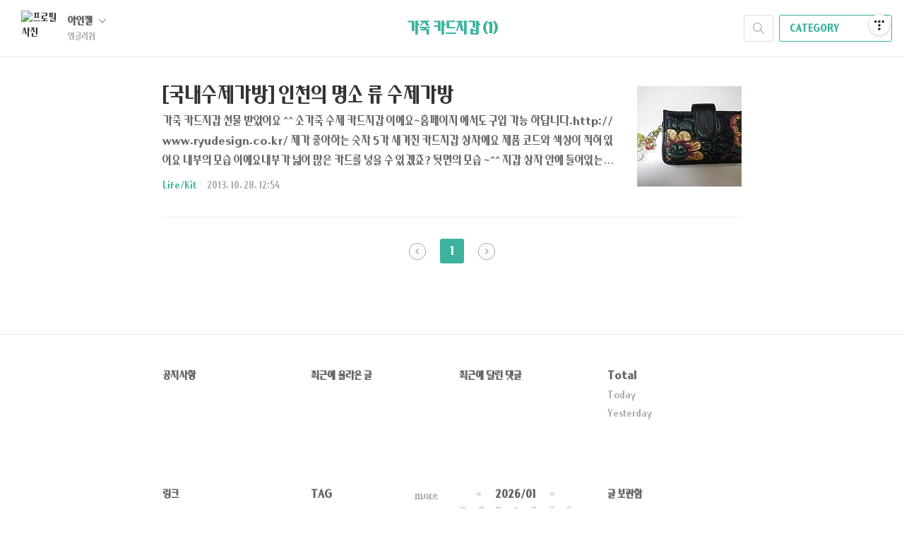

--- FILE ---
content_type: text/html;charset=UTF-8
request_url: https://younglish.tistory.com/tag/%EA%B0%80%EC%A3%BD%20%EC%B9%B4%EB%93%9C%EC%A7%80%EA%B0%91
body_size: 33569
content:
<!doctype html>
<html lang="ko">

                                                                                <head>
                <script type="text/javascript">if (!window.T) { window.T = {} }
window.T.config = {"TOP_SSL_URL":"https://www.tistory.com","PREVIEW":false,"ROLE":"guest","PREV_PAGE":"","NEXT_PAGE":"","BLOG":{"id":1164443,"name":"younglish","title":"영글리쉬","isDormancy":false,"nickName":"아인젤","status":"open","profileStatus":"normal"},"NEED_COMMENT_LOGIN":false,"COMMENT_LOGIN_CONFIRM_MESSAGE":"","LOGIN_URL":"https://www.tistory.com/auth/login/?redirectUrl=https://younglish.tistory.com/tag/%25EA%25B0%2580%25EC%25A3%25BD%2520%25EC%25B9%25B4%25EB%2593%259C%25EC%25A7%2580%25EA%25B0%2591","DEFAULT_URL":"https://younglish.tistory.com","USER":{"name":null,"homepage":null,"id":0,"profileImage":null},"SUBSCRIPTION":{"status":"none","isConnected":false,"isPending":false,"isWait":false,"isProcessing":false,"isNone":true},"IS_LOGIN":false,"HAS_BLOG":false,"IS_SUPPORT":false,"IS_SCRAPABLE":false,"TOP_URL":"http://www.tistory.com","JOIN_URL":"https://www.tistory.com/member/join","PHASE":"prod","ROLE_GROUP":"visitor"};
window.T.entryInfo = null;
window.appInfo = {"domain":"tistory.com","topUrl":"https://www.tistory.com","loginUrl":"https://www.tistory.com/auth/login","logoutUrl":"https://www.tistory.com/auth/logout"};
window.initData = {};

window.TistoryBlog = {
    basePath: "",
    url: "https://younglish.tistory.com",
    tistoryUrl: "https://younglish.tistory.com",
    manageUrl: "https://younglish.tistory.com/manage",
    token: "g3in8eAuxpVnlKWOSH4N8i7X1WeBxsv21GJQP9wtazjJ/Zus33f7fOqplGFkLGh8"
};
var servicePath = "";
var blogURL = "";</script>

                
                
                
                        <!-- BusinessLicenseInfo - START -->
        
            <link href="https://tistory1.daumcdn.net/tistory_admin/userblog/userblog-7c7a62cfef2026f12ec313f0ebcc6daafb4361d7/static/plugin/BusinessLicenseInfo/style.css" rel="stylesheet" type="text/css"/>

            <script>function switchFold(entryId) {
    var businessLayer = document.getElementById("businessInfoLayer_" + entryId);

    if (businessLayer) {
        if (businessLayer.className.indexOf("unfold_license") > 0) {
            businessLayer.className = "business_license_layer";
        } else {
            businessLayer.className = "business_license_layer unfold_license";
        }
    }
}
</script>

        
        <!-- BusinessLicenseInfo - END -->
        <!-- GoogleAnalytics - START -->
        <script src="https://www.googletagmanager.com/gtag/js?id=UA-123396063-1" async="async"></script>
<script>window.dataLayer = window.dataLayer || [];
function gtag(){dataLayer.push(arguments);}
gtag('js', new Date());
gtag('config','UA-123396063-1', {
    cookie_domain: 'auto',
    cookie_flags: 'max-age=0;domain=.tistory.com',
    cookie_expires: 7 * 24 * 60 * 60 // 7 days, in seconds
});</script>

        <!-- GoogleAnalytics - END -->

<!-- System - START -->
<script src="//pagead2.googlesyndication.com/pagead/js/adsbygoogle.js" async="async" data-ad-host="ca-host-pub-9691043933427338" data-ad-client="ca-pub-7825936513194427"></script>
<!-- System - END -->

        <!-- TistoryProfileLayer - START -->
        <link href="https://tistory1.daumcdn.net/tistory_admin/userblog/userblog-7c7a62cfef2026f12ec313f0ebcc6daafb4361d7/static/plugin/TistoryProfileLayer/style.css" rel="stylesheet" type="text/css"/>
<script type="text/javascript" src="https://tistory1.daumcdn.net/tistory_admin/userblog/userblog-7c7a62cfef2026f12ec313f0ebcc6daafb4361d7/static/plugin/TistoryProfileLayer/script.js"></script>

        <!-- TistoryProfileLayer - END -->

                
                <meta http-equiv="X-UA-Compatible" content="IE=Edge">
<meta name="format-detection" content="telephone=no">
<script src="//t1.daumcdn.net/tistory_admin/lib/jquery/jquery-3.5.1.min.js" integrity="sha256-9/aliU8dGd2tb6OSsuzixeV4y/faTqgFtohetphbbj0=" crossorigin="anonymous"></script>
<script type="text/javascript" src="//t1.daumcdn.net/tiara/js/v1/tiara-1.2.0.min.js"></script><meta name="referrer" content="always"/>
<meta name="google-adsense-platform-account" content="ca-host-pub-9691043933427338"/>
<meta name="google-adsense-platform-domain" content="tistory.com"/>
<meta name="google-adsense-account" content="ca-pub-7825936513194427"/>
<meta name="description" content="두 공주님을 키우는 엄마의 일상 이야기"/>

    <!-- BEGIN OPENGRAPH -->
    <meta property="og:type" content="website"/>
<meta property="og:url" content="https://younglish.tistory.com"/>
<meta property="og:site_name" content="영글리쉬"/>
<meta property="og:title" content="'가죽 카드지갑' 태그의 글 목록"/>
<meta property="og:description" content="두 공주님을 키우는 엄마의 일상 이야기"/>
<meta property="og:image" content="https://img1.daumcdn.net/thumb/R800x0/?scode=mtistory2&fname=https%3A%2F%2Ft1.daumcdn.net%2Fcfile%2Ftistory%2F2122D0395677599216"/>
<meta property="og:article:author" content="'아인젤'"/>
    <!-- END OPENGRAPH -->

    <!-- BEGIN TWITTERCARD -->
    <meta name="twitter:card" content="summary_large_image"/>
<meta name="twitter:site" content="@TISTORY"/>
<meta name="twitter:title" content="'가죽 카드지갑' 태그의 글 목록"/>
<meta name="twitter:description" content="두 공주님을 키우는 엄마의 일상 이야기"/>
<meta property="twitter:image" content="https://img1.daumcdn.net/thumb/R800x0/?scode=mtistory2&fname=https%3A%2F%2Ft1.daumcdn.net%2Fcfile%2Ftistory%2F2122D0395677599216"/>
    <!-- END TWITTERCARD -->
<script type="module" src="https://tistory1.daumcdn.net/tistory_admin/userblog/userblog-7c7a62cfef2026f12ec313f0ebcc6daafb4361d7/static/pc/dist/index.js" defer=""></script>
<script type="text/javascript" src="https://tistory1.daumcdn.net/tistory_admin/userblog/userblog-7c7a62cfef2026f12ec313f0ebcc6daafb4361d7/static/pc/dist/index-legacy.js" defer="" nomodule="true"></script>
<script type="text/javascript" src="https://tistory1.daumcdn.net/tistory_admin/userblog/userblog-7c7a62cfef2026f12ec313f0ebcc6daafb4361d7/static/pc/dist/polyfills-legacy.js" defer="" nomodule="true"></script>
<link rel="icon" sizes="any" href="https://t1.daumcdn.net/tistory_admin/favicon/tistory_favicon_32x32.ico"/>
<link rel="icon" type="image/svg+xml" href="https://t1.daumcdn.net/tistory_admin/top_v2/bi-tistory-favicon.svg"/>
<link rel="apple-touch-icon" href="https://t1.daumcdn.net/tistory_admin/top_v2/tistory-apple-touch-favicon.png"/>
<link rel="stylesheet" type="text/css" href="https://t1.daumcdn.net/tistory_admin/www/style/font.css"/>
<link rel="stylesheet" type="text/css" href="https://tistory1.daumcdn.net/tistory_admin/userblog/userblog-7c7a62cfef2026f12ec313f0ebcc6daafb4361d7/static/style/content.css"/>
<link rel="stylesheet" type="text/css" href="https://tistory1.daumcdn.net/tistory_admin/userblog/userblog-7c7a62cfef2026f12ec313f0ebcc6daafb4361d7/static/pc/dist/index.css"/>
<link rel="stylesheet" type="text/css" href="https://tistory1.daumcdn.net/tistory_admin/userblog/userblog-7c7a62cfef2026f12ec313f0ebcc6daafb4361d7/static/style/uselessPMargin.css"/>
<script type="text/javascript">(function() {
    var tjQuery = jQuery.noConflict(true);
    window.tjQuery = tjQuery;
    window.orgjQuery = window.jQuery; window.jQuery = tjQuery;
    window.jQuery = window.orgjQuery; delete window.orgjQuery;
})()</script>
<script type="text/javascript" src="https://tistory1.daumcdn.net/tistory_admin/userblog/userblog-7c7a62cfef2026f12ec313f0ebcc6daafb4361d7/static/script/base.js"></script>
<script type="text/javascript" src="//developers.kakao.com/sdk/js/kakao.min.js"></script>

                
	<meta charset="UTF-8">
	<meta name="viewport" content="user-scalable=no, initial-scale=1.0, maximum-scale=1.0, minimum-scale=1.0, width=device-width">
	<title>'가죽 카드지갑' 태그의 글 목록</title>
	<link rel="alternate" type="application/rss+xml" title="영글리쉬" href="https://younglish.tistory.com/rss" />

	<link rel="stylesheet" href="https://tistory1.daumcdn.net/tistory/1164443/skin/style.css?_version_=1656720364">
	<link rel="stylesheet" href="https://tistory1.daumcdn.net/tistory/1164443/skin/images/font.css?_version_=1656720364">

	<!--[if lt IE 9]>
    <script src="https://ajax.googleapis.com/ajax/libs/jquery/1.11.3/jquery.min.js"></script>
	<![endif]-->
	<!--[if gte IE 9]><!-->
	<script src="https://ajax.googleapis.com/ajax/libs/jquery/2.1.4/jquery.min.js"></script>
	<!--<![endif]-->

                
                
                <style type="text/css">.another_category {
    border: 1px solid #E5E5E5;
    padding: 10px 10px 5px;
    margin: 10px 0;
    clear: both;
}

.another_category h4 {
    font-size: 12px !important;
    margin: 0 !important;
    border-bottom: 1px solid #E5E5E5 !important;
    padding: 2px 0 6px !important;
}

.another_category h4 a {
    font-weight: bold !important;
}

.another_category table {
    table-layout: fixed;
    border-collapse: collapse;
    width: 100% !important;
    margin-top: 10px !important;
}

* html .another_category table {
    width: auto !important;
}

*:first-child + html .another_category table {
    width: auto !important;
}

.another_category th, .another_category td {
    padding: 0 0 4px !important;
}

.another_category th {
    text-align: left;
    font-size: 12px !important;
    font-weight: normal;
    word-break: break-all;
    overflow: hidden;
    line-height: 1.5;
}

.another_category td {
    text-align: right;
    width: 80px;
    font-size: 11px;
}

.another_category th a {
    font-weight: normal;
    text-decoration: none;
    border: none !important;
}

.another_category th a.current {
    font-weight: bold;
    text-decoration: none !important;
    border-bottom: 1px solid !important;
}

.another_category th span {
    font-weight: normal;
    text-decoration: none;
    font: 10px Tahoma, Sans-serif;
    border: none !important;
}

.another_category_color_gray, .another_category_color_gray h4 {
    border-color: #E5E5E5 !important;
}

.another_category_color_gray * {
    color: #909090 !important;
}

.another_category_color_gray th a.current {
    border-color: #909090 !important;
}

.another_category_color_gray h4, .another_category_color_gray h4 a {
    color: #737373 !important;
}

.another_category_color_red, .another_category_color_red h4 {
    border-color: #F6D4D3 !important;
}

.another_category_color_red * {
    color: #E86869 !important;
}

.another_category_color_red th a.current {
    border-color: #E86869 !important;
}

.another_category_color_red h4, .another_category_color_red h4 a {
    color: #ED0908 !important;
}

.another_category_color_green, .another_category_color_green h4 {
    border-color: #CCE7C8 !important;
}

.another_category_color_green * {
    color: #64C05B !important;
}

.another_category_color_green th a.current {
    border-color: #64C05B !important;
}

.another_category_color_green h4, .another_category_color_green h4 a {
    color: #3EA731 !important;
}

.another_category_color_blue, .another_category_color_blue h4 {
    border-color: #C8DAF2 !important;
}

.another_category_color_blue * {
    color: #477FD6 !important;
}

.another_category_color_blue th a.current {
    border-color: #477FD6 !important;
}

.another_category_color_blue h4, .another_category_color_blue h4 a {
    color: #1960CA !important;
}

.another_category_color_violet, .another_category_color_violet h4 {
    border-color: #E1CEEC !important;
}

.another_category_color_violet * {
    color: #9D64C5 !important;
}

.another_category_color_violet th a.current {
    border-color: #9D64C5 !important;
}

.another_category_color_violet h4, .another_category_color_violet h4 a {
    color: #7E2CB5 !important;
}
</style>

                
                <link rel="stylesheet" type="text/css" href="https://tistory1.daumcdn.net/tistory_admin/userblog/userblog-7c7a62cfef2026f12ec313f0ebcc6daafb4361d7/static/style/revenue.css"/>
<link rel="canonical" href="https://younglish.tistory.com"/>

<!-- BEGIN STRUCTURED_DATA -->
<script type="application/ld+json">
    {"@context":"http://schema.org","@type":"WebSite","url":"/","potentialAction":{"@type":"SearchAction","target":"/search/{search_term_string}","query-input":"required name=search_term_string"}}
</script>
<!-- END STRUCTURED_DATA -->
<link rel="stylesheet" type="text/css" href="https://tistory1.daumcdn.net/tistory_admin/userblog/userblog-7c7a62cfef2026f12ec313f0ebcc6daafb4361d7/static/style/dialog.css"/>
<link rel="stylesheet" type="text/css" href="//t1.daumcdn.net/tistory_admin/www/style/top/font.css"/>
<link rel="stylesheet" type="text/css" href="https://tistory1.daumcdn.net/tistory_admin/userblog/userblog-7c7a62cfef2026f12ec313f0ebcc6daafb4361d7/static/style/postBtn.css"/>
<link rel="stylesheet" type="text/css" href="https://tistory1.daumcdn.net/tistory_admin/userblog/userblog-7c7a62cfef2026f12ec313f0ebcc6daafb4361d7/static/style/tistory.css"/>
<script type="text/javascript" src="https://tistory1.daumcdn.net/tistory_admin/userblog/userblog-7c7a62cfef2026f12ec313f0ebcc6daafb4361d7/static/script/common.js"></script>

                
                </head>

                                                <body id="tt-body-tag">
                
                
                

	<div id="dkIndex">
		<a href="#dkBody">본문 바로가기</a>
		<a href="#dkGnb">메뉴 바로가기</a>
	</div>

	<div id="dkWrap" class="wrap_skin ">
		<div id="dkHead" role="banner" class="area_head ">
			<h1 class="screen_out">영글리쉬</h1>
			<div class="area_profile ">
				<a class="link_profile" href="/"><img src="https://t1.daumcdn.net/cfile/tistory/2122D0395677599216" width="50" height="50" class="img_profile" alt="프로필사진"></a>
				<div class="info_profile">
					<button type="button" class="btn_name">아인젤
						<span class="ico_skin ico_name"></span>
					</button>
					<ul class="list_name">
						<li><a href="https://younglish.tistory.com/manage/entry/post" class="link_name">글쓰기</a></li>
						<li><a href="https://younglish.tistory.com/manage" class="link_name">관리</a></li>
						<li class="box_division"><a href="https://younglish.tistory.com/tag" class="link_name">태그</a></li>
						<li><a href="https://younglish.tistory.com/guestbook" class="link_name">방명록</a></li>
						<li><a href="https://younglish.tistory.com/rss" class="link_name">RSS</a></li>
					</ul>
					<p class="txt_condition">영글리쉬</p>
				</div>
			</div>

			<button type="button" class="btn_menu">
				<span class="ico_skin ico_menu">카테고리 메뉴열기</span>
			</button>
		</div>

		<div class="dimmed_layer"></div>

		<button type="button" class="btn_close">
			<span class="ico_skin ico_close">닫기</span>
		</button>

		<div class="area_menu">
			
				<div class="area_search">
					<button type="button" class="btn_search">
						<span class="ico_skin ico_search">검색하기</span>
					</button>
					<form action="#" method="get" class="frm_search" onsubmit="try {
    window.location.href = '/search' + '/' + looseURIEncode(document.getElementsByName('search')[0].value);
    document.getElementsByName('search')[0].value = '';
    return false;
} catch (e) {}">
						<fieldset>
							<legend class="screen_out">검색하기 폼</legend>
							<label for="tfSearch" class="ico_skin lab_search">검색하기</label>
							<input type="text" name="search" value="" class="tf_search">
						</fieldset>
					</form>
				</div>
			

			<div role="navigation" class="area_navi">
				<button type="button" class="btn_cate">CATEGORY <span class="ico_skin ico_cate"></span></button>

				<div class="list_cate">
					<ul class="tt_category"><li class=""><a href="/category" class="link_tit"> 분류 전체보기 <span class="c_cnt">(1061)</span> </a>
  <ul class="category_list"><li class=""><a href="/category/English" class="link_item"> English <span class="c_cnt">(80)</span> </a>
  <ul class="sub_category_list"><li class=""><a href="/category/English/%EB%AC%B8%EB%B2%95%20%26%20%EA%B5%AC%EC%A1%B0" class="link_sub_item"> 문법 &amp; 구조 <span class="c_cnt">(31)</span> </a></li>
<li class=""><a href="/category/English/%EB%AC%B8%EC%9E%A5%20%26%20%EB%8B%A8%EC%96%B4" class="link_sub_item"> 문장 &amp; 단어 <span class="c_cnt">(46)</span> </a></li>
<li class=""><a href="/category/English/%ED%8C%9D%EC%86%A1%20%26%20%EC%98%81%EC%8B%9C" class="link_sub_item"> 팝송 &amp; 영시 <span class="c_cnt">(1)</span> </a></li>
</ul>
</li>
<li class=""><a href="/category/Enjoy" class="link_item"> Enjoy <span class="c_cnt">(124)</span> </a>
  <ul class="sub_category_list"><li class=""><a href="/category/Enjoy/Restaurant" class="link_sub_item"> Restaurant <span class="c_cnt">(74)</span> </a></li>
<li class=""><a href="/category/Enjoy/Reading%20%26%20Watching" class="link_sub_item"> Reading &amp; Watching <span class="c_cnt">(50)</span> </a></li>
</ul>
</li>
<li class=""><a href="/category/Life" class="link_item"> Life <span class="c_cnt">(797)</span> </a>
  <ul class="sub_category_list"><li class=""><a href="/category/Life/Know-how" class="link_sub_item"> Know-how <span class="c_cnt">(37)</span> </a></li>
<li class=""><a href="/category/Life/Travel" class="link_sub_item"> Travel <span class="c_cnt">(107)</span> </a></li>
<li class=""><a href="/category/Life/Kit" class="link_sub_item"> Kit <span class="c_cnt">(250)</span> </a></li>
<li class=""><a href="/category/Life/Everyday%20life" class="link_sub_item"> Everyday life <span class="c_cnt">(403)</span> </a></li>
</ul>
</li>
<li class=""><a href="/category/Food" class="link_item"> Food <span class="c_cnt">(35)</span> </a>
  <ul class="sub_category_list"><li class=""><a href="/category/Food/Effect" class="link_sub_item"> Effect <span class="c_cnt">(6)</span> </a></li>
<li class=""><a href="/category/Food/Cook" class="link_sub_item"> Cook <span class="c_cnt">(16)</span> </a></li>
<li class=""><a href="/category/Food/%EB%8D%94%EB%8D%95%EC%9D%B4%EC%95%BC%EA%B8%B0" class="link_sub_item"> 더덕이야기 <span class="c_cnt">(4)</span> </a></li>
</ul>
</li>
<li class=""><a href="/category/Doll" class="link_item"> Doll <span class="c_cnt">(1)</span> </a></li>
<li class=""><a href="/category/Cake" class="link_item"> Cake <span class="c_cnt">(3)</span> </a></li>
</ul>
</li>
</ul>


					<ul class="menu_profile">
						<li><a href="https://younglish.tistory.com/guestbook">방명록</a></li>
					</ul>
				</div>
			</div>
		</div>

		<hr class="hide">

		
			<div class="area_list">
				<div class="tit_category">
					<a class="link_category">가죽 카드지갑 (1)</a>
				</div>
			</div>
		

		<div id="dkContent" class="cont_skin" role="main">
			<div id="cMain">

				

				

				            
                
	<div id="mArticle" class="article_skin">

		
			<div class="list_content">
				
					<a href="/222" class="thumbnail_post"><img src="//i1.daumcdn.net/thumb/C148x148/?fname=https%3A%2F%2Ft1.daumcdn.net%2Fcfile%2Ftistory%2F2359A84C526DDD2E16"></a>
				
				<a href="/222" class="link_post">
					<strong class="tit_post">[국내수제가방] 인천의 명소 류 수제가방</strong>
					<p class="txt_post">가죽 카드지갑 선물 받았어요 ^^ 소가죽 수제 카드지갑 이예요~홈페이지 에서도 구입 가능 하답니다.http://www.ryudesign.co.kr/ 제가 좋아하는 숫자 5가 새겨진 카드지갑 상자예요 제품 코드와 색상이 적혀 있어요 내부의 모습 이예요내부가 넓어 많은 카드를 넣을 수 있겠죠? 뒷면의 모습 ~^^ 지갑 상자 안에 들어있는 명함 이예요&quot;류 수제가방&quot;명함을 가지고 매장을 방문하면 잘 챙겨 주신다고 하니 방문 할 기회가 있으면 꼭 가지고 가야 겠어요~</p>
				</a>
				<div class="detail_info">
					<a href="/category/Life/Kit" class="link_cate">Life/Kit</a>
					<span class="txt_bar"></span>
					2013. 10. 28. 12:54
				</div>
			</div>
		

		
	</div>

                
            

				

				


				
					<div class="area_paging area_paging_list">
						<span class="inner_paging">
							<a  class="ico_skin link_prev no-more-prev">이전</a>
							
								<a href="/tag/%EA%B0%80%EC%A3%BD%20%EC%B9%B4%EB%93%9C%EC%A7%80%EA%B0%91?page=1" class="link_page"><span class="selected">1</span></a>
							
							<a  class="ico_skin link_next no-more-next">다음</a>
						</span>
					</div>

					<div class="area_paging area_paging_simple">
						<div class="inner_paging">
							<a  class="link_prev no-more-prev">
								<span class="ico_skin ico_prev"></span>이전
							</a>

							<a  class="link_next no-more-next">
								다음<span class="ico_skin ico_next"></span>
							</a>
						</div>
					</div>
				


				<div id="mEtc" class="wrap_etc">
					<div class="inner_aside">
						            
							<!-- 공지사항 -->
								
									<div class="box_aside">
										<strong>공지사항</strong>
										<ul class="list_board">
											
										</ul>
									</div>
								
							
							<!-- 최근에 올라온 글 -->
							<div class="box_aside">
								<strong>최근에 올라온 글</strong>
								<ul class="list_board">
									
								</ul>
							</div>
							
							<!-- 최근에 달린 댓글 -->
								<div class="box_aside">
									<strong>최근에 달린 댓글</strong>
									<ul class="list_board">
										
									</ul>
								</div>
							
							<!-- 방문자수 -->
								<div class="box_aside lst">
									<dl class="list_total">
										<dt>Total</dt>
										<dd></dd>
									</dl>
									<dl class="list_visitor">
										<dt>Today</dt>
										<dd></dd>
									</dl>
									<dl class="list_visitor">
										<dt>Yesterday</dt>
										<dd></dd>
									</dl>
								</div>
							
							<!-- 링크 -->
								<div class="box_aside">
									<strong>링크</strong>
									<ul class="list_board">
										
											<li><a href="https://lovecor.tistory.com" class="link_board" target="_blank">럽코넷 - 음향공학의 꿈</a></li>
										
											<li><a href="https://kingramen.tistory.com" class="link_board" target="_blank">킹라멘의 휴식공간</a></li>
										
											<li><a href="" class="link_board" target="_blank">사람이 살아가는 멋진 세상</a></li>
										
											<li><a href="https://lovelyqueen.tistory.com" class="link_board" target="_blank">러블리퀸</a></li>
										
									</ul>
								</div>
							
							<!-- 태그 클라우드 -->
								<div class="box_aside">
									<strong>TAG</strong>
									<ul class="list_tag">
										
											<li><a href="/tag/%EB%AA%A8%EB%9E%98%EB%86%80%EC%9D%B4" class="link_tag cloud1">모래놀이</a></li>
										
											<li><a href="/tag/%EC%8B%A0%EC%83%9D%EC%95%84%20%EC%84%A0%EB%AC%BC" class="link_tag cloud2">신생아 선물</a></li>
										
											<li><a href="/tag/%EB%AC%B8%ED%99%94%EC%84%BC%ED%84%B0%20%EB%B0%A9%EC%86%A1%EB%8C%84%EC%8A%A4" class="link_tag cloud3">문화센터 방송댄스</a></li>
										
											<li><a href="/tag/5%EC%84%B8%20%EC%97%AC%EC%95%84%20%EB%B0%9C%EB%A0%88" class="link_tag cloud3">5세 여아 발레</a></li>
										
											<li><a href="/tag/%EC%9D%B4%EB%A7%88%ED%8A%B8%20%EC%B2%AD%EA%B3%84%EC%B2%9C%EC%A0%90%20%EB%AC%B8%ED%99%94%EC%84%BC%ED%84%B0" class="link_tag cloud3">이마트 청계천점 문화센터</a></li>
										
											<li><a href="/tag/%ED%95%B4%ED%94%BC%EB%9E%9C%EB%93%9C" class="link_tag cloud1">해피랜드</a></li>
										
											<li><a href="/tag/%ED%95%99%EC%9B%90%EC%88%98%EC%97%85%20%EC%A0%84" class="link_tag cloud3">학원수업 전</a></li>
										
											<li><a href="/tag/%EC%84%9C%ED%95%B4%20%EB%AA%A8%EB%9E%98%EB%86%80%EC%9D%B4" class="link_tag cloud3">서해 모래놀이</a></li>
										
											<li><a href="/tag/%EC%B2%9C%EC%95%88%20%EC%95%84%EC%82%B0%20%EB%B3%B4%EA%B4%91%EC%82%AC" class="link_tag cloud3">천안 아산 보광사</a></li>
										
											<li><a href="/tag/%EB%B6%81%EC%84%9C%EC%9A%B8%20%EA%BF%88%EC%9D%98%20%EC%88%B2" class="link_tag cloud3">북서울 꿈의 숲</a></li>
										
											<li><a href="/tag/%EA%B4%91%ED%99%94%EB%AC%B8%EA%B4%91%EC%9E%A5%20%EB%B6%84%EC%88%98" class="link_tag cloud3">광화문광장 분수</a></li>
										
											<li><a href="/tag/%EC%A2%85%EB%A1%9C%20%EC%98%81%ED%92%8D%EB%AC%B8%EA%B3%A0%20%EB%82%98%EB%93%A4%EC%9D%B4" class="link_tag cloud3">종로 영풍문고 나들이</a></li>
										
											<li><a href="/tag/%EB%B0%B8%EB%9F%B0%EC%8A%A4%20%EB%B0%94%EC%9D%B4%ED%81%AC" class="link_tag cloud3">밸런스 바이크</a></li>
										
											<li><a href="/tag/%EA%B0%9C%EC%9A%B4%EC%82%B0%20%EB%AA%A8%EB%9E%98%EB%86%80%EC%9D%B4" class="link_tag cloud3">개운산 모래놀이</a></li>
										
											<li><a href="/tag/%EC%9A%A9%EB%91%90%EA%B3%B5%EC%9B%90" class="link_tag cloud3">용두공원</a></li>
										
											<li><a href="/tag/6%EC%84%B8%20%EC%97%AC%EC%95%84%20%ED%8C%8C%EB%A7%88" class="link_tag cloud3">6세 여아 파마</a></li>
										
											<li><a href="/tag/%EC%99%95%EC%82%B0%ED%95%B4%EC%88%98%EC%9A%95%EC%9E%A5" class="link_tag cloud3">왕산해수욕장</a></li>
										
											<li><a href="/tag/%EB%8F%99%EC%84%9C%EC%8B%9D%ED%92%88" class="link_tag cloud3">동서식품</a></li>
										
											<li><a href="/tag/%EC%A7%B1%20%EC%98%A4%EB%9D%BD%EC%8B%A4" class="link_tag cloud3">짱 오락실</a></li>
										
											<li><a href="/tag/%EB%8F%84%ED%86%A0%EB%A6%AC%20%ED%82%A4%EC%A6%88%EC%B9%B4%ED%8E%98" class="link_tag cloud3">도토리 키즈카페</a></li>
										
											<li><a href="/tag/%EC%96%91%20%EB%A8%B9%EC%9D%B4%EC%A3%BC%EA%B8%B0%20%EC%B2%B4%ED%97%98" class="link_tag cloud3">양 먹이주기 체험</a></li>
										
											<li><a href="/tag/%EC%99%80%ED%94%8C%EB%8C%80%ED%95%99" class="link_tag cloud3">와플대학</a></li>
										
											<li><a href="/tag/%EC%8A%A4%ED%83%80%EB%B2%85%EC%8A%A4" class="link_tag cloud1">스타벅스</a></li>
										
											<li><a href="/tag/%EA%B0%80%EB%B2%BC%EC%9A%B4%ED%95%9C%EB%81%BC" class="link_tag cloud3">가벼운한끼</a></li>
										
											<li><a href="/tag/%EC%9B%8C%EB%84%88%EB%B9%84%EB%B2%A4%EC%B8%A0" class="link_tag cloud3">워너비벤츠</a></li>
										
											<li><a href="/tag/%EC%95%95%EC%86%8C%EB%B0%94" class="link_tag cloud1">압소바</a></li>
										
											<li><a href="/tag/%EB%8F%85%EB%A6%BD%EB%AC%B8%EA%B3%B5%EC%9B%90" class="link_tag cloud3">독립문공원</a></li>
										
											<li><a href="/tag/5%EC%84%B8%20%EC%97%AC%EC%95%84%20%EB%B0%9C%EB%A0%88%EC%88%98%EC%97%85" class="link_tag cloud3">5세 여아 발레수업</a></li>
										
											<li><a href="/tag/%EB%82%A8%EC%96%91%EC%A3%BC%20%EA%B4%80%EA%B4%91%EC%A7%80" class="link_tag cloud3">남양주 관광지</a></li>
										
											<li><a href="/tag/6%EC%84%B8%20%EC%97%AC%EC%95%84%20%EB%B0%A9%EC%86%A1%EB%8C%84%EC%8A%A4" class="link_tag cloud3">6세 여아 방송댄스</a></li>
										
									</ul>
									<a href="https://younglish.tistory.com/tag" class="link_more">more</a>
								</div>
							
							<!-- 달력 -->
							<div class="box_aside">
							<table class="tt-calendar" cellpadding="0" cellspacing="1" style="width: 100%; table-layout: fixed">
  <caption class="cal_month"><a href="/archive/202512" title="1개월 앞의 달력을 보여줍니다.">«</a> &nbsp; <a href="/archive/202601" title="현재 달의 달력을 보여줍니다.">2026/01</a> &nbsp; <a href="/archive/202602" title="1개월 뒤의 달력을 보여줍니다.">»</a></caption>
  <thead>
    <tr>
      <th class="cal_week2">일</th>
      <th class="cal_week1">월</th>
      <th class="cal_week1">화</th>
      <th class="cal_week1">수</th>
      <th class="cal_week1">목</th>
      <th class="cal_week1">금</th>
      <th class="cal_week1">토</th>
    </tr>
  </thead>
  <tbody>
    <tr class="cal_week cal_current_week">
      <td class="cal_day1 cal_day2"> </td>
      <td class="cal_day1 cal_day2"> </td>
      <td class="cal_day1 cal_day2"> </td>
      <td class="cal_day1 cal_day2"> </td>
      <td class="cal_day cal_day3">1</td>
      <td class="cal_day cal_day3">2</td>
      <td class="cal_day cal_day3">3</td>
    </tr>
    <tr class="cal_week">
      <td class="cal_day cal_day3 cal_day_sunday">4</td>
      <td class="cal_day cal_day3">5</td>
      <td class="cal_day cal_day3">6</td>
      <td class="cal_day cal_day3">7</td>
      <td class="cal_day cal_day3">8</td>
      <td class="cal_day cal_day3">9</td>
      <td class="cal_day cal_day3">10</td>
    </tr>
    <tr class="cal_week">
      <td class="cal_day cal_day3 cal_day_sunday">11</td>
      <td class="cal_day cal_day3">12</td>
      <td class="cal_day cal_day3">13</td>
      <td class="cal_day cal_day3">14</td>
      <td class="cal_day cal_day3">15</td>
      <td class="cal_day cal_day3">16</td>
      <td class="cal_day cal_day3">17</td>
    </tr>
    <tr class="cal_week">
      <td class="cal_day cal_day3 cal_day_sunday">18</td>
      <td class="cal_day cal_day3">19</td>
      <td class="cal_day cal_day3">20</td>
      <td class="cal_day cal_day3">21</td>
      <td class="cal_day cal_day4">22</td>
      <td class="cal_day cal_day3">23</td>
      <td class="cal_day cal_day3">24</td>
    </tr>
    <tr class="cal_week">
      <td class="cal_day cal_day3 cal_day_sunday">25</td>
      <td class="cal_day cal_day3">26</td>
      <td class="cal_day cal_day3">27</td>
      <td class="cal_day cal_day3">28</td>
      <td class="cal_day cal_day3">29</td>
      <td class="cal_day cal_day3">30</td>
      <td class="cal_day cal_day3">31</td>
    </tr>
  </tbody>
</table>
							</div>
							
							<!-- 글 보관함 -->
								<div class="box_aside lst">
									<strong>글 보관함</strong>
									<ul class="list_keep">
										
									</ul>
								</div>
							
					</div>
				</div>
			</div>
		</div>
		<hr class="hide">
		<div id="dkFoot" role="contentinfo" class="area_foot">
			Blog is powered by
			<em class="emph_t">Tistory</em> / Designed by
			<em class="emph_t">Tistory</em>
		</div>
	</div>


<script src="https://tistory1.daumcdn.net/tistory/1164443/skin/images/script.js?_version_=1656720364"></script>
<script>
(function($) {
	$.Area.init();
})(jQuery);
</script>

<div class="#menubar menu_toolbar ">
  <h2 class="screen_out">티스토리툴바</h2>
</div>
<div class="#menubar menu_toolbar "><div class="btn_tool btn_tool_type1" id="menubar_wrapper" data-tistory-react-app="Menubar"></div></div>
<div class="layer_tooltip">
  <div class="inner_layer_tooltip">
    <p class="desc_g"></p>
  </div>
</div>
<div id="editEntry" style="position:absolute;width:1px;height:1px;left:-100px;top:-100px"></div>


                        <!-- CallBack - START -->
        <script>                    (function () { 
                        var blogTitle = '영글리쉬';
                        
                        (function () {
    function isShortContents () {
        return window.getSelection().toString().length < 30;
    }
    function isCommentLink (elementID) {
        return elementID === 'commentLinkClipboardInput'
    }

    function copyWithSource (event) {
        if (isShortContents() || isCommentLink(event.target.id)) {
            return;
        }
        var range = window.getSelection().getRangeAt(0);
        var contents = range.cloneContents();
        var temp = document.createElement('div');

        temp.appendChild(contents);

        var url = document.location.href;
        var decodedUrl = decodeURI(url);
        var postfix = ' [' + blogTitle + ':티스토리]';

        event.clipboardData.setData('text/plain', temp.innerText + '\n출처: ' + decodedUrl + postfix);
        event.clipboardData.setData('text/html', '<pre data-ke-type="codeblock">' + temp.innerHTML + '</pre>' + '출처: <a href="' + url + '">' + decodedUrl + '</a>' + postfix);
        event.preventDefault();
    }

    document.addEventListener('copy', copyWithSource);
})()

                    })()</script>

        <!-- CallBack - END -->

                
                <div style="margin:0; padding:0; border:none; background:none; float:none; clear:none; z-index:0"></div>
<script type="text/javascript" src="https://tistory1.daumcdn.net/tistory_admin/userblog/userblog-7c7a62cfef2026f12ec313f0ebcc6daafb4361d7/static/script/common.js"></script>
<script type="text/javascript">window.roosevelt_params_queue = window.roosevelt_params_queue || [{channel_id: 'dk', channel_label: '{tistory}'}]</script>
<script type="text/javascript" src="//t1.daumcdn.net/midas/rt/dk_bt/roosevelt_dk_bt.js" async="async"></script>

                
                <script>window.tiara = {"svcDomain":"user.tistory.com","section":"블로그","trackPage":"태그목록_보기","page":"태그","key":"1164443","customProps":{"userId":"0","blogId":"1164443","entryId":"null","role":"guest","trackPage":"태그목록_보기","filterTarget":false},"entry":null,"kakaoAppKey":"3e6ddd834b023f24221217e370daed18","appUserId":"null","thirdProvideAgree":null}</script>
<script type="module" src="https://t1.daumcdn.net/tistory_admin/frontend/tiara/v1.0.6/index.js"></script>
<script src="https://t1.daumcdn.net/tistory_admin/frontend/tiara/v1.0.6/polyfills-legacy.js" nomodule="true" defer="true"></script>
<script src="https://t1.daumcdn.net/tistory_admin/frontend/tiara/v1.0.6/index-legacy.js" nomodule="true" defer="true"></script>

                </body>

</html>


--- FILE ---
content_type: text/html; charset=utf-8
request_url: https://www.google.com/recaptcha/api2/aframe
body_size: 265
content:
<!DOCTYPE HTML><html><head><meta http-equiv="content-type" content="text/html; charset=UTF-8"></head><body><script nonce="ryZLBfAn0wT9GdlVMcLcyA">/** Anti-fraud and anti-abuse applications only. See google.com/recaptcha */ try{var clients={'sodar':'https://pagead2.googlesyndication.com/pagead/sodar?'};window.addEventListener("message",function(a){try{if(a.source===window.parent){var b=JSON.parse(a.data);var c=clients[b['id']];if(c){var d=document.createElement('img');d.src=c+b['params']+'&rc='+(localStorage.getItem("rc::a")?sessionStorage.getItem("rc::b"):"");window.document.body.appendChild(d);sessionStorage.setItem("rc::e",parseInt(sessionStorage.getItem("rc::e")||0)+1);localStorage.setItem("rc::h",'1769062262274');}}}catch(b){}});window.parent.postMessage("_grecaptcha_ready", "*");}catch(b){}</script></body></html>

--- FILE ---
content_type: text/css
request_url: https://tistory1.daumcdn.net/tistory/1164443/skin/style.css?_version_=1656720364
body_size: 7202
content:
@charset "UTF-8";

@font-face {
    font-family: 'CookieRun-Regular';
    src: url('https://cdn.jsdelivr.net/gh/projectnoonnu/noonfonts_2001@1.1/CookieRun-Regular.woff') format('woff');
    font-weight: normal;
    font-style: normal;
}

@font-face {
    font-family: '-KITA-Regular';
    src: url('https://cdn.jsdelivr.net/gh/projectnoonnu/noonfonts_2201-2@1.0/-KITA-Regular.woff') format('woff');
    font-weight: normal;
    font-style: normal;
}

/* reset */
body,div,dl,dt,dd,ul,ol,li,h1,h2,h3,h4,h5,h6,pre,code,form,fieldset,legend,textarea,p,blockquote,th,td,input,select,textarea,button{margin:0;padding:0;outline:none}
fieldset,img{border:0 none}
dl,ul,ol,menu,li {list-style:none}
blockquote, q {quotes: none}
blockquote:before, blockquote:after,q:before, q:after {content:'';content:none}
input,select,textarea,button {vertical-align:middle}
input::-ms-clear {display:none}
button {border:0 none;background-color:transparent;cursor:pointer}
body {background:#fff}
body,th,td,input,select,textarea,button {
	font-size:14px;
	line-height:1.5;
	font-family:'-KITA-Regular', sans-serif;
	color:#666
} /* color값은 디자인가이드에 맞게사용 */
a {color:#333;text-decoration:none}
a:active, a:hover {text-decoration:underline}
a:active {background-color:transparent}
address,caption,cite,code,dfn,em,var {font-style:normal;font-weight:normal}

#tistorytoolbarid { display:none }

/* global */
#dkIndex {overflow:hidden;position:absolute;left:-9999px;width:0;height:1px;margin:0;padding:0} /* 스킵네비게이션 */
.ir_pm {display:block;overflow:hidden;font-size:0px;line-height:0;text-indent:-9999px} /* 사용된 이미지내 의미있는 텍스트의 대체텍스트를 제공할때 */
.ir_wa {display:block;overflow:hidden;position:relative;z-index:-1;width:100%;height:100%} /* 중요한 이미지 대체텍스트로 이미지off시에도 대체 텍스트를 보여주고자 할때 */
.screen_out {overflow:hidden;position:absolute;width:0;height:0;line-height:0;text-indent:-9999px} /* 대체텍스트가 아닌 접근성을 위한 숨김텍스트를 제공할때 */
.show {display:block}
.hide {display:none}
.emph_t{color:#3db39e}
.cont_skin{margin-top:80px}
.article_skin{width:820px;margin:0 auto}
.txt_bar{display:inline-block;width:1px;height:9px;margin:0 5px;background-color:#ebebeb}
.img_profile{float:left;margin-right:16px;border-radius:50px}
.ico_focused {outline: 1px dotted #000;outline: -webkit-focus-ring-color auto 5px}

/* 공통이미지 */
.ico_skin{display:inline-block;overflow:hidden;font-size:0;line-height:0;background:url("images/ico_skin.gif") 0 0 no-repeat;text-indent:-9999px}

/* 헤더 */
.wrap_skin{position:relative}
.area_head{position:fixed;top:0;left:0;z-index:10;width:100%;height:80px;border-bottom:1px solid #ebebeb;background-color:#fff;background-color:rgba(255,255,255,.95)}
.area_head:after{display:block;visibility:hidden;height:0;font-size:0;clear:both;content:''}
.area_head .area_profile{position:relative;float:left;padding:15px 0 0 30px}
.area_head .area_profile .link_profile { float:left }
.area_head .area_profile .info_profile { float:left; max-width:270px }

.area_head .btn_name{margin-top:5px;font-weight:bold;margin-bottom:2px}
.area_head .ico_name{width:10px;height:6px;margin:7px 0 0 6px;vertical-align:top}
.area_head .txt_condition{width:100%;font-size:12px;color:#aaa;white-space:nowrap;text-overflow:ellipsis;overflow:hidden}
.area_head .list_name{display:none;position:absolute;top:44px;left:92px;border:1px solid #dcdcdc;border-radius:2px;background-color:#fff}
.area_head .on .list_name{display:block;width:112px;padding-top:13px;padding-bottom:2px}
.area_head .on .ico_name { background-position: 0 -632px; }
.area_head .link_name{display:block;padding-left:15px;margin-bottom:7px;text-decoration:none;color:#666}
.area_head .link_name:hover { text-decoration: underline; color:#3db39e}
.area_head .box_division{padding-top:13px;border-top:1px solid #f4f4f4;margin-top:9px}

.area_menu{ position:fixed; right:15px; top:21px;z-index:31}
.area_menu .area_search{display:inline-block;margin:0 2px;border:1px solid #ddd;border-radius:3px;vertical-align:top}
.area_menu .on.area_search{border:1px solid #aaa}
.area_menu .btn_search{width:40px;height:36px}
.area_menu .on .btn_search{display:none}
.area_menu .ico_search{width:16px;height:16px;margin-top:-1px;background-position:0 -25px;vertical-align:middle}
.area_menu .frm_search{display:none;overflow:hidden;width:210px;height:36px}
.area_menu .on .frm_search{display:block}
.area_menu .lab_search{float:left;width:16px;height:16px;margin:10px 9px 0 12px;background-position:0 -400px}
.area_menu .tf_search{float:left;width:150px;margin-top:9px;border:0 none;vertical-align:top;color:#333}
.area_menu .area_navi{display:inline-block;position:relative;margin:0 2px 0 3px}
.area_menu .btn_cate{width:160px;height:38px;border:1px solid #3db39e;border-radius:3px;font-weight:bold;font-size:12px;line-height:38px;color:#3db39e;padding:0 1px 0 5px}
.btn_close{display:none}
.area_menu .ico_cate{width:10px;height:6px;margin:-2px 0 0 53px;background-position:0 -50px;vertical-align:middle}
.area_menu .list_cate{display:none;position:absolute;top:37px;left:0;width:158px;padding:18px 0 10px;border:1px solid #3db39e;border-radius:0 0 3px 3px;background-color:#fff}
.area_menu .on .list_cate{display:block}
.area_menu .on .ico_cate { background-position: 0 -658px; }
.area_menu .link_cate{display:block;padding-left:17px;margin-bottom:12px;font-size:12px;color:#333}

.area_navi .list_cate ul li { line-height:18px }
.area_navi .list_cate ul li a { display:block;padding-left:17px;margin-bottom:12px;font-size:12px;color:#333;height:17px }
.area_navi .list_cate ul li.selected > a,
.area_navi .list_cate ul li a:hover { text-decoration:underline;color:#3db39e }
.area_navi .list_cate .c_cnt, .area_navi .list_cate img { display:none }
.area_navi .list_cate ul li ul li a {  }
.area_navi .list_cate ul li ul li ul { padding-bottom:6px; margin-top:-6px }
.area_navi .list_cate ul li ul li ul li { color:#b4b4b4; padding-left:21px }
.area_navi .list_cate ul li ul li ul li a { padding-left:0;margin-bottom:6px;font-size:12px;color:#666 }
.area_navi .list_cate ul li ul li ul li a::before { content:'· ' }
.area_navi .list_cate .menu_profile { display:none }

.area_list .tit_category{ position:fixed; top:1px; width:50%; left:25%; line-height:80px; text-align:center;text-overflow: ellipsis;overflow: hidden;white-space: nowrap;z-index:21}
.tit_category .link_category{font-size:20px; font-weight:bold;color:#3db39e}
.tit_category .link_category:hover{text-decoration:none}
.dimmed_layer{ position:fixed; top:0; bottom:0; left:0; right:0; display:none; z-index:30}
.area_head .btn_menu{display:none}

/* 푸터 */
.wrap_etc{padding-top:48px;padding-bottom:5px;border-top:1px solid #ebebeb}
.wrap_etc .inner_aside{overflow:hidden;width:820px;margin:0 auto}
.wrap_etc .box_aside{float:left;position:relative;width:190px;min-height:135px;margin:0 20px 33px 0}
.wrap_etc .lst{margin-right:0}
.wrap_etc .list_board{padding-top:8px}
.wrap_etc .list_board li{margin-bottom:8px}
.wrap_etc .link_board{display:block;overflow:hidden;width:170px;font-size:12px;color:#aaa;white-space:nowrap;text-overflow:ellipsis}
.wrap_etc .list_total dt{font-weight:bold}
.wrap_etc .list_total dd{font-weight:bold;font-size:22px}
.wrap_etc .list_visitor{overflow:hidden;margin-top:8px;font-size:12px}
.wrap_etc .list_visitor dt{float:left;color:#aaa}
.wrap_etc .list_visitor dd{float:right;color:#aaa}
.wrap_etc .link_more{position:absolute;top:3px;right:10px;font-size:12px;text-decoration:underline;color:#aaa}
.wrap_etc .list_tag{overflow:hidden;margin-top:10px}
.wrap_etc .list_tag li{float:left}
.wrap_etc .list_tag .link_tag{display:block;height:24px;padding:0 10px;margin:0 6px 6px 0;border-radius:26px;font-size:11px;line-height:26px;border:1px solid #f0f0f0;background-color:#f0f0f0;color:#999;max-width:65px;text-overflow: ellipsis;white-space: nowrap;overflow: hidden;}
.wrap_etc .list_tag .link_tag:hover{border:1px solid #3db39e;background-color:#fff;text-decoration:none;color:#3db39e}

.tt-calendar {width:176px !important; border-collapse:collapse;border-spacing:0;margin-left:-8px}
.tt-calendar .cal_month {height:20px;font-weight:bold;text-align:center; margin-bottom:5px}
.tt-calendar .cal_month a { font-weight:bold; color:#666 }
.tt-calendar .cal_month a:first-child, .tt-calendar .cal_month a:last-child {height:17px;padding:0 10px;vertical-align:top; color:#ccc}
.tt-calendar td, th { height:17px; vertical-align: middle;width:14.28%; text-align:center; font-size:10px}
.tt-calendar thead th {color:#ccc;margin-bottom:2px }
.tt-calendar tbody td {color:#aaa }
.tt-calendar tbody td .cal_click { font-weight:bold;color:#777 }

.wrap_etc .tbl_calendar{border-collapse:collapse;border-spacing:0;width:185px;margin-top:5px}
.wrap_etc .tbl_calendar td{height:17px;vertical-align:middle}
.wrap_etc .col_day{width:14.28%}
.wrap_etc .tit_week{font-weight:normal;font-size:10px;text-align:center;color:#ccc}
.wrap_etc .link_day{display:block;font-size:10px;text-align:center;color:#aaa}
.wrap_etc .day_event{font-weight:bold;color:#777}

.wrap_etc .list_keep{margin-top:10px}
.wrap_etc .list_keep li{overflow:hidden;margin-bottom:8px;font-size:12px;color:#aaa}
.wrap_etc .link_keep{font-size:12px;color:#aaa}
.area_foot{height:50px;font-size:12px;line-height:50px;text-align:center;background-color:#f0f0f0;color:#aaa}

/* 페이징 */
.area_paging_simple { display:none }
.area_paging{margin:30px 0 93px;text-align:center}
.area_paging .inner_paging{display:inline-block;overflow:hidden}
.area_paging .ico_skin{float:left;width:24px;height:24px;margin-top:6px}
.area_paging .li_prev{margin-right:20px;background-position:0 -100px}
.area_paging .link_prev{margin-right:20px;background-position:0 -100px}
.area_paging .link_next{margin-left:20px;background-position:0 -150px}
.area_paging .no-more-prev {background-position:0 -75px}
.area_paging .no-more-next {background-position:0 -125px}
.area_paging .interword{float:left;padding:6px 12px 0}
.area_paging .link_page {float:left}
.area_paging .link_page span {display:block;padding:9px 14px 5px;color:#666}
.area_paging .link_page span.selected{border-radius:3px;background-color:#3db39e;color:#fff;font-weight:bold;padding:8px 14px 6px;}

/* 뷰 */
.skin_view .area_title{margin-bottom:29px;padding:68px 0 45px;border-bottom:1px solid #ebebeb;text-align:center}
.skin_view .area_title a { text-decoration:none }
.skin_view .tit_category a {font-weight:bold; color:#3db39e}
.skin_view .tit_post{margin-top:7px;font-size:40px;font-weight:bold;color:#000;line-height:50px}
.skin_view .tit_post a { color:#000 }
.skin_view .txt_detail{display:block;margin-top:20px;font-size:12px;color:#aaa}
.skin_view .txt_detail .txt_bar { margin:0 7px 0 5px; }
.skin_view .txt_detail .my_edit{display:none}
.skin_view .my_post .my_edit{display:inline-block}
.skin_view .link_detail{font-size:12px;color:#aaa}
.skin_view .link_detail:hover{text-decoration:none}
.skin_view .area_view{padding:20px 0}
.skin_view .area_view p {font-size:16px;line-height:28px; margin:0 auto 28px}
.skin_view .area_view a {color:#3db39e}
.skin_view .area_view h1,
.skin_view .area_view h2,
.skin_view .area_view h3,
.skin_view .area_view h4 { font-size:26px; line-height:30px; margin:52px auto 28px }
.skin_view .area_view ul,
.skin_view .area_view ol { margin: 0 auto 32px; padding: 0 0 0 10px; }
.skin_view .area_view ul li,
.skin_view .area_view ol li { margin-left:24px; margin-bottom:10px; }
.skin_view .area_view ul li { list-style:disc }
.skin_view .area_view ol li { list-style:decimal }
.skin_view .area_view blockquote { padding: 10px 20px; margin: 0 auto 28px; border-left:5px solid #eee }
.skin_view .area_view blockquote,
.skin_view .area_view blockquote p { font-size:18px; line-height:30px }
.skin_view .area_view blockquote ol:last-child,
.skin_view .area_view blockquote ul:last-child,
.skin_view .area_view blockquote p:last-child { margin-bottom:0 }

.skin_view .area_view pre { background-color:#F6F7F8; margin:28px auto; padding:16px; word-wrap: break-word; font-family: Menlo,Consolas,Monaco,monospace; font-size:14px; line-height:20px}
.skin_view .area_view iframe { max-width:100% }

.skin_view .area_view img { max-width:100%; height:auto }
.skin_view .area_view .imageblock {width:auto !important; height:auto !important}

.skin_view .area_view .protected_form { text-align:center; padding: 100px 0 150px; border-bottom:1px solid #ebebeb; margin-bottom:-20px }
.skin_view .area_view .protected_form input { -webkit-appearance: none; padding:0 15px; border: 1px solid #eee; height:38px; line-height:38px; font-size: 12px; box-sizing: border-box;}
.skin_view .area_view .protected_form button { border-radius: 4px; font-size: 12px; line-height: 38px; background-color: #3db39e; color: #fff; font-weight: bold; padding: 0 16px }

.skin_view .area_etc{overflow:hidden;min-height:29px;margin-top:20px}
.skin_view .area_etc .list_tag{float:left;margin-top:5px;font-weight:bold;}
.skin_view .list_tag .tit_tag{float:left;margin-right:8px;font-weight:bold;font-size:12px;color:#3db39e}
.skin_view .list_tag .desc_tag{float:left;margin-right:2px;font-weight:bold;font-size:12px;color:#aaa;max-width:630px}
.skin_view .list_tag .desc_tag a{color:#aaa}
.skin_view .list_tag .link_tag{font-weight:bold;font-size:12px;color:#aaa}
.skin_view .list_tag .link_tag:hover{text-decoration:none}
.skin_view .area_etc .list_share{float:right}
.skin_view .list_share li{float:left;margin-top:1px}
.skin_view .list_share .ico_skin{width:29px;height:29px;margin-right:6px}
.skin_view .list_share .link_fb{background-position:0 -175px}
.skin_view .list_share .link_fb:hover{background-position:0 -210px}
.skin_view .list_share .link_kt{display:none}
.skin_view .list_share .link_ks{background-position:0 -250px}
.skin_view .list_share .link_ks:hover{background-position:0 -285px}
.skin_view .list_share .link_tw{margin-right:0;background-position:0 -325px}
.skin_view .list_share .link_tw:hover{margin-right:0;background-position:0 -360px}

.skin_view .another_category {overflow:hidden;width:100%;margin:90px 0 0; border:0; padding:0}
.skin_view .another_category h4 { float:left;width:100%;padding:0 0 7px !important;border-bottom:1px solid #eee !important;font-weight:normal; font-size:14px !important; line-height:1.5; color:#666 !important }
.skin_view .another_category h4 a { color:#3db39e !important; font-weight:bold }
.skin_view .another_category table { float:left;width:100%;margin-top:15px !important }
.skin_view .another_category table tr { float:left; width:50%;margin-bottom:8px; }
.skin_view .another_category table tr:nth-child(even) th { padding-left:10px !important }
.skin_view .another_category table th { width:100%;font-size:12px;color:#aaa; padding: 0 !important }
.skin_view .another_category table th a { overflow:hidden;max-width:255px;font-size:12px;white-space:nowrap;text-overflow: ellipsis;color:#666 !important; border:0 !important;display:inline-block;float:left }
.skin_view .another_category table th a.current { text-decoration:underline !important }
.skin_view .another_category table th span { font-size:12px }
.skin_view .another_category table td { display:none }

/* 댓글영역 */
.skin_view .area_reply{margin-top:40px}
.area_reply .tit_reply{font-weight:normal}
.area_reply .btn_reply{font-weight:bold;line-height:18px;color:#3db39e}
.area_reply .btn_reply .ico_reply{width:8px;height:5px;margin:5px 0 0 3px;background-position:0 -425px;vertical-align:top}
.btn_reply.on .ico_reply{background-position:0 -450px}
.area_reply .reply_write{position:relative;margin-top:5px}
.area_reply .lab_write{position:absolute;top:13px;left:16px;font-size:12px}
.area_reply .on_box .lab_write{display:none}
.area_reply .tf_reply{width:820px;height:102px;padding:13px 15px 10px;border:1px solid #eee;font-size:12px;resize:none;box-sizing:border-box}
.area_reply .reply_writer{margin-top:10px;position:relative;height:36px}
.area_reply .writer_info{float:left}
.area_reply .writer_info .info_name{display:inline-block;position:relative;margin-right:8px}
.area_reply .writer_info .info_pw{display:inline-block;position:relative}
.area_reply .writer_info .lab_info{position:absolute;top:10px;left:16px;font-size:12px}
.area_reply .on_box .lab_info{display:none}
.area_reply .writer_info .inp_info{width:120px;height:36px;padding:0 15px;border:1px solid #eee;font-size:12px;box-sizing:border-box}
.area_reply .writer_info .inp_info::-webkit-input-placeholder { padding-top:2px }
.area_reply .writer_check{position:absolute;right:70px}
.area_reply .writer_check .check_secret{display:inline-block;position:relative;height:36px;margin-right:18px;line-height:36px}
.area_reply .writer_check .inp_secret { display:none }
.area_reply .writer_check .lab_secret {position:relative;padding-left:20px;font-size:12px;cursor:pointer}
.area_reply .writer_check .ico_check {position:absolute;top:-2px;left:0;width:16px;height:16px;background-position:0 -500px}
.area_reply .writer_check .inp_secret:checked + .lab_secret .ico_check { background-position:0 -525px }
.area_reply .writer_check .inp_secret:focus + .lab_secret .ico_check { outline: 1px dotted #000;outline: -webkit-focus-ring-color auto 5px }
.area_reply .on .ico_check{background-position:0 -525px}

.area_reply .writer_btn { position:absolute;right:0 }
.area_reply .writer_btn .btn_enter{width:70px;height:36px;border-radius:4px;font-size:12px;line-height:38px;background-color:#3db39e;color:#fff;font-weight:bold}

.area_reply .btn_replymore{display:none;width:100%;height:42px;margin-top:3px;border-top:1px solid #eee;font-size:12px;line-height:44px;color:#aaa}
.on .btn_replymore{display:block}
.area_reply .list_reply{margin-bottom:20px; margin-top:5px;border-top:1px solid #e0e0e0;}
.on .list_reply{display:block;margin-bottom:18px}
.area_reply .list_reply li.tt_more_preview_comments_wrap { padding:10px 20px}
.area_reply .list_reply .tt_more_preview_comments_text { font-size:12px; color:#aaa }
.area_reply .list_reply li{overflow:hidden;position:relative;padding:23px 20px 24px;border-bottom:1px solid #eee}
.area_reply .list_reply li:hover{background-color:#fcfcfc}
.area_reply .list_reply .my_reply{background-color:#fcfcfc}
.area_reply .list_reply .re_reply{padding-left:86px}
.area_reply .reply_content{float:left}
.area_reply .list_reply .img_profile { margin-top:2px }
.area_reply .tit_nickname{display:block;overflow:hidden;max-width:515px;margin:4px 5px 0 0;font-weight:bold;color:#333;white-space:nowrap}
.area_reply .my_reply .tit_nickname{color:#3db39e}
.area_reply .tit_nickname:hover{text-decoration:none}
.area_reply .ico_secret{width:10px;height:12px;margin-top:4px;background-position:0 -475px;vertical-align:top;display:none}
.area_reply .rp_secret .tit_nickname {}
.area_reply .rp_secret .ico_secret { display:inline-block }
.area_reply .txt_reply{display:block;width:704px;margin-top:3px;font-size:12px}
.area_reply .re_reply .txt_reply{display:block;width:627px;margin-top:3px;font-size:12px}
.area_reply .txt_date{display:block;margin-top:7px;font-size:12px;color:#aaa}
.area_reply .btn_replymenu{display:none}
.area_reply .list_reply li .my_edit{display:none;position:absolute;top:27px;right:16px}
.area_reply .list_reply li:hover .my_edit{display:block}
.area_reply .my_edit .link_edit{margin:0 2px;font-size:12px;color:#3db39e}
.area_reply .my_edit .link_edit:hover{text-decoration:none}
.area_reply .hiddenComment .tit_nickname{display:none}
.area_reply .hiddenComment .txt_reply{font-weight:bold;font-size:14px}
.area_reply .hiddenComment .txt_date{}

/* 리스트 */
.list_content {padding:35px 0;border-bottom:1px solid #ebebeb}
.list_content::after { content:''; clear:both; display:block }
.list_content .thumbnail_post { float:right; height:148px; width:148px; margin:4px 0 4px 30px }
.list_content .link_post{display:block;overflow:hidden;text-decoration:none}
.list_content .link_post:hover .tit_post { text-decoration: underline; color:#3db39e}
.list_content .tit_post{display:block;font-weight:normal;font-size:28px;text-overflow: ellipsis;overflow: hidden;white-space: nowrap}
.list_content .txt_post{display:-webkit-box;display:-ms-flexbox;display:box;overflow:hidden;max-height:80px;margin-top:1px;font-size:16px;line-height:28px;color:#666;vertical-align:top;word-break:break-all;-webkit-box-orient:vertical;-webkit-line-clamp:3}
.list_content .detail_info{margin-top:16px;font-size:12px;color:#aaa;}
.list_content .detail_info .link_cate{font-size:12px;text-decoration:none;color:#3db39e}

/* 방명록 */
.skin_visitor .area_reply .list_reply{display:block;margin-top:30px;border-top:1px solid #eee}
.skin_visitor .area_reply .reply_write{margin-top:32px}
.skin_visitor .area_reply .ico_secret{background-position:0 -600px}

/* 태그 */
.skin_tag .list_tag{overflow:hidden;padding:30px 0 90px}
.skin_tag .list_tag li{float:left;margin:0 10px 10px 0}
.skin_tag .link_tag{display:block;height:32px;padding:0 13px;border-radius:34px;line-height:34px;border:1px solid #f0f0f0; background-color:#f0f0f0;font-weight:100;color:#666}
.skin_tag .link_tag:hover{border:1px solid #3db39e;background-color:#fff;text-decoration:none;color:#3db39e}

@media only screen and (max-width:820px) {
	body,th,td,input,select,textarea,button,p,span { font-family:applesdgothicneo-ultralight; font-weight:100 }
	.ico_skin{background:url("images/ico_skin_320.png") 0 0 no-repeat}
	.img_profile{width:40px;height:40px;border-radius:40px}
	/* 헤더 */
	.area_head{z-index:20;height:60px}
	.area_head .area_profile{overflow:hidden;float:none;padding:10px 65px 0 15px}
	.area_head .area_profile .info_profile{max-width:180px}
	.area_head .img_profile{margin-right:8px}
	.area_list .tit_category{ line-height:60px }
	.area_list .tit_category .link_category{font-size:16px;font-family:applesdgothicneo-semibold;font-weight:bold}
	.area_head .on .list_name{display:none}
	.area_head .btn_name{margin-top:2px;color:#333;font-family:applesdgothicneo-bold;margin-bottom:0px}
	.area_head .ico_name{display:none}
	.area_head .txt_condition{overflow:hidden;width:auto;line-height:16px}

	.area_menu{display:none;right:0;top:0;bottom:0;overflow-y:auto;overflow-x:hidden;width:200px;background-color:#fff}
	.area_menu .area_search{display:none;width:168px;height:30px;margin:15px 0 0 15px;border:1px solid #dcdcdc;border-radius:31px}
	.area_menu .frm_search{width:168px;height:30px}
	.area_menu .lab_search{margin:8px 0 0 16px;background-position:-70px -110px}
	.area_menu .tf_search{width:115px;margin:7px 0 3px 8px;outline:none}

	.dimmed_layer{background-color:#000;opacity:0.7}
	.area_menu .btn_search{display:none}
	.area_menu .area_navi{display:block;position:static;margin:0}
	.area_head .btn_menu{display:block;overflow:hidden;position:absolute;right:15px;top:0;width:40px;height:35px;margin-top:13px;border:0 none}
	.area_head .ico_menu{display:block;width:40px;height:31px;margin:0;background-position:0 -80px;text-indent:0}
	.area_menu .btn_cate{display:none}
	.area_menu .list_cate{position:static;width:200px;padding:13px 0 15px;border:0 none;border-radius:0}

	.area_navi .list_cate ul li { line-height:18px }
	.area_navi .list_cate ul li a { margin-bottom:0;padding:7px 0 15px 30px;font-size:15px;line-height:22px; font-family: applesdgothicneo-semibold; font-weight:bold}
	.area_navi .list_cate ul li ul li a { padding:4px 0 15px 30px }
	.area_navi .list_cate ul li ul li ul { padding-bottom:3px; margin-top:-3px }
	.area_navi .list_cate ul li ul li ul li { padding-left:0; list-style:none; margin-bottom: 1px}
	.area_navi .list_cate ul li ul li ul li a { margin-bottom:0;padding:4px 0 11px 37px;font-size:15px; font-family: applesdgothicneo-ultralight; font-weight:normal; }
	.area_navi .list_cate ul li ul li ul li a::before { content:'· ' }
	.area_navi .list_cate .menu_profile { display:block;margin-top:14px;padding-top:20px;border-top:1px solid #e5e5e5 }

	.btn_close{position:fixed;right:210px;top:11px;width:30px;height:30px;z-index:31}
	.on .btn_close{display:block}
	.ico_close{display:inline-block;width:18px;height:18px;background-position:-50px -110px;vertical-align:middle}
	/* 푸터 */
	.wrap_etc{display:none}
	.area_foot{height:42px;font-size:11px;line-height:42px;color:#999}
	.area_foot .emph_t{font-weight:bold;color:#999;font-family:applesdgothicneo-bold}
	/* 페이징  */
	.area_paging_list { display:none }
	.area_paging_simple { display:block }
	.area_paging {padding:20px 0 10px; margin:0;position:static}
	.area_paging .inner_paging { display:block;  padding: 0 20px }
	.area_paging .inner_paging a { display:block; line-height:20px; font-size:15px }
	.area_paging .inner_paging a.link_prev { float:left }
	.area_paging .inner_paging a.link_next { float:right }

	.area_paging .ico_skin {width:10px;height:18px;margin-top:0}
	.area_paging .ico_prev {float:left; margin-right:11px;background-position:-130px -80px}
	.area_paging .ico_next {float:right; margin-left:11px;background-position:-130px -100px}
	.area_paging .no-more-prev,
	.area_paging .no-more-next { text-decoration:none; color:#999 }
	.area_paging .no-more-prev .ico_prev {background-position:-110px -80px}
	.area_paging .no-more-next .ico_next {background-position:-110px -100px}

	#tt-body-page .area_more { display:none }

	/* 뷰 */
	.article_skin{position:relative;width:100%}
	.skin_view .area_title{margin:0 15px;padding:44px 0 20px}
	.skin_view .area_title .my_edit {display:none}
	.skin_view .tit_category{font-size:13px}
	.skin_view .tit_category a {font-family:applesdgothicneo-semibold; font-weight:bold}
	.skin_view .tit_post{margin-top:3px;padding:0 8px;font-family:applesdgothicneo-semibold;font-weight:bold;font-size:26px;line-height:31px}
	.skin_view .txt_detail{margin-top:18px;word-break:break-all}
	.skin_view .txt_detail .txt_bar{margin:0 8px}
	.skin_view .area_view{padding:22px 15px 22px}

	.skin_view .area_view p {font-size:17px;line-height:24px;color:#333}
	.skin_view .img_view{width:100%;height:auto;margin:11px 0 6px}
	.skin_view .area_etc{position:relative;height:auto;margin:0;}
	.skin_view .area_etc .list_share{float:none;width:100%;text-align:center;margin-bottom:36px}
	.skin_view .list_share li{display:inline-block;float:none}
	.skin_view .list_share .ico_skin{width:36px;height:36px;margin:0 4px}
	.skin_view .list_share .link_fb{background-position:0 0}
	.skin_view .list_share .link_fb:hover{background-position:0 -40px}
	.skin_view .list_share .link_kt{display:block;background-position:-40px 0}
	.skin_view .list_share .link_kt:hover{background-position:-40px -40px}
	.skin_view .list_share .link_ks{background-position:-80px 0}
	.skin_view .list_share .link_ks:hover{background-position:-80px -40px}
	.skin_view .list_share .link_tw{margin-right:4px;background-position:-120px 0}
	.skin_view .list_share .link_tw:hover{margin-right:4px;background-position:-120px -40px}
	.skin_view .area_etc .list_tag{margin-top:0;padding:0 15px;float:none;margin-bottom:22px}
	.skin_view .list_tag .tit_tag{margin-right:3px;font-family: applesdgothicneo-ultralight; font-size:13px; float:none; display:inline}
	.skin_view .list_tag .desc_tag{ margin:0; float:none; display:inline; font-weight:bold;font-family:applesdgothicneo-semibold; }
	.skin_view .list_tag .link_tag{font-weight:normal;font-size:13px}
	/* 댓글영역 */
	.skin_view .area_reply{margin-top:0;padding-bottom:24px;border-bottom:1px solid #ebebeb}
	.area_reply .tit_reply{padding-left:15px;color:#333;font-family: applesdgothicneo-semibold; font-weight:bold;display: block;padding-bottom: 1px;}
	.area_reply .btn_reply{margin-top:0;line-height:20px;vertical-align:top;}
	.area_reply .btn_reply span { font-family: applesdgothicneo-semibold; font-weight:bold }
	.area_reply .btn_reply .ico_reply{margin:6px 0 0 0px;background-position:-150px -80px}
	.btn_reply.on .ico_reply{background-position:-150px -90px}
	.area_reply .list_reply { margin-bottom:0px }
	.area_reply .list_reply .tt_more_preview_comments_text { font-size:14px; color:#666 }
	.area_reply .list_reply li{overflow:visible;padding:20px 15px 16px;border-bottom: 1px solid #efefef}
	.area_reply .list_reply li.tt_more_preview_comments_wrap { height:20px }
	.area_reply .list_reply li:hover{background-color:#fff}
	.area_reply .list_reply li:last-child { border:0; padding-bottom:14px }
	.area_reply .list_reply .my_reply{background-color:#f8f8f8}
	.area_reply .list_reply .my_reply:hover{background-color:#f8f8f8}
	.area_reply .list_reply .re_reply{padding-left:60px}
	.area_reply .list_reply .prev_reply:before{content:'';position:absolute;left:31px;top:48px;width:1px;height:100%;background-color:#ccc}
	.area_reply .reply_content{display:block;float:none;padding:0 28px 0 45px}
	.area_reply .list_reply .img_profile{width:33px;height:33px;border-radius:33px;margin:0}
	.area_reply .list_reply .tit_nickname{font-size:13px;overflow:visible;margin:0px 5px 2px 0;color:#333;vertical-align:top;white-space:normal;font-family: applesdgothicneo-semibold}
	.area_reply .re_reply .tit_nickname{color:#3db39e}
	.area_reply .reply_secret .tit_nickname{margin-top:0;vertical-align:top}
	.area_reply .ico_secret, .skin_visitor .area_reply .ico_secret{margin-top:3px;background-position:-90px -110px}
	.area_reply .txt_reply, .area_reply .re_reply .txt_reply{width:100%;margin-top:0;line-height:20px;font-size:14px;color:#333}
	.area_reply .txt_date{margin-top:4px}
	.area_reply .reply_secret .txt_date{margin-top:0}
	.area_reply .btn_replymenu{display:block;position:absolute;right:2px;top:12px;width:30px;height:30px}
	.area_reply .btn_replymenu .ico_replymenu{display:inline-block;width:3px;height:13px;background-position:-150px -100px;vertical-align:middle}
	.area_reply .list_reply li .my_edit{right:10px;top:20px;z-index:10;width:95px;padding:10px 0;border:1px solid #dcdcdc;background-color:#fff}
	.area_reply .list_reply li .my_edit .link_edit{display:block;font-size:14px;line-height:32px;color:#333;text-align:center}
	.area_reply .fld_reply{padding:0 15px}
	.area_reply .btn_replymore{margin-top:5px;border-top:1px solid #e0e0e0;border-bottom:1px solid #efefef;font-size:13px;color:#666}
	.area_reply .reply_write{margin-top:4px;padding:7px 8px;border:1px solid #e0e0e0}
	.area_reply .tf_reply{width:100%;height:67px;padding:0;border:0 none;font-size:14px;outline:none}
	.area_reply .lab_write{left:10px;top:8px;font-size:14px;color:#999}
	.area_reply .reply_writer{margin-top:8px}
	.area_reply .writer_info{overflow:hidden;float:none;width:100%}
	.area_reply .writer_info .info_name{display:block;float:left;width:50%;margin-right:0}
	.area_reply .writer_info .info_pw{display:block;float:left;width:50%}
	.area_reply .writer_info .wrap_info{display:block}
	.area_reply .info_name .wrap_info{margin-right:5px}
	.area_reply .info_pw .wrap_info{margin-left:5px}
	.area_reply .writer_info .lab_info{left:11px;top:7px;font-size:14px;color:#999}
	.area_reply .info_pw .lab_info{left:16px}
	.area_reply .writer_info .inp_info{width:100%;height:35px;font-size:14px;outline:none;padding:3px 10px 0;-webkit-appearance: none; border-radius:0;border:1px solid #e0e0e0;}
	.area_reply .writer_info .inp_info::-webkit-input-placeholder { padding-top:0}
	.area_reply .writer_check{overflow:hidden;float:left;padding-top:10px;position:inherit;right:inherit}
	.area_reply .writer_check .check_secret{display:block;float:left;width:75px;height:33px;line-height:35px}
	.area_reply .writer_check .inp_secret{width:75px;height:33px}
	.area_reply .writer_check .lab_secret{position:static;padding-left:33px;font-size:14px;color:#666}
	.area_reply .writer_check .ico_check{left:0;top:3px;width:26px;height:26px;background-position:-50px -80px}
	.area_reply .on .ico_check, .area_reply .writer_check .inp_secret:checked + .lab_secret .ico_check{background-position:-80px -80px}
	.area_reply .writer_check .inp_secret:checked + .lab_secret { font-weight:bold }
	.area_reply .writer_btn { float:right; padding-top:10px;position:inherit;right:inherit}
	.area_reply .writer_btn .btn_enter{width:62px;height:33px;font-size:15px;line-height:34px;padding-top:1px}
	.area_reply .hiddenComment .txt_reply { font-family: applesdgothicneo-semibold }
	.area_reply .hiddenComment .txt_date { margin-top:0px }


	.skin_view .another_category { margin: 20px -15px 4px; border-top:1px solid #ebebeb; border-bottom:1px solid #eee; padding:23px 0; width:auto}
	.skin_view .another_category h4 { float:none; padding:0 15px !important; width:auto; border:0 !important }
	.skin_view .another_category table { float:none; margin-top:10px !important; max-height:145px; overflow:hidden; display:block }
	.skin_view .another_category table tr { width:100%; margin-bottom:9px;padding:0 15px !important }
	.skin_view .another_category table tr:nth-child(even) th { padding:0 !important }
	.skin_view .another_category table th { font-size:14px;color:#999 }
	.skin_view .another_category table th a { font-size:15px; color:#333 !important; max-width:230px }
	.skin_view .another_category table th a.current { font-weight:bold;font-family:applesdgothicneo-bold}
	.skin_view .another_category table th span { font-size:15px; display:inline-block;font-family: applesdgothicneo-ultralight; line-height:1.5 }

	.skin_view .area_other{position:absolute;left:0;bottom:-218px;width:100%;height:178px;margin:0 0 22px;padding:21px 0 0;border-top:1px solid #ebebeb}
	.skin_view .tit_other{display:block;overflow:hidden;float:none;width:auto;padding:0 15px;border-bottom:0 none;white-space:nowrap;text-overflow:ellipsis}
	.skin_view .list_other{float:none;width:100%;margin-top:12px}
	.skin_view .list_other li{overflow:hidden;width:100%;margin-bottom:9px;padding:0 15px;font-size:14px;color:#999}
	.skin_view .list_other .link_other{font-size:15px;color:#333}
	/* 리스트 및 방명록 공통 */
	.cont_skin{margin-top:63px}
	#tt-body-search .area_head .btn_name,
	#tt-body-search .area_head .txt_condition,
	#tt-body-tag .area_head .btn_name,
	#tt-body-tag .area_head .txt_condition,
	#tt-body-category .area_head .btn_name,
	#tt-body-category .area_head .txt_condition,
	#tt-body-guestbook .area_head .btn_name,
	#tt-body-guestbook .area_head .txt_condition { display:none}
	.area_foot{margin-top:21px}
	/* 리스트 */
	.list_content {max-height:113px;padding:21px 15px 20px}
	.list_content .thumbnail_post,
	.list_content .thumbnail_post img { width:76px; height:76px }
	.list_content .thumbnail_post { margin:8px 0 8px 30px }
	.list_content .tit_post{font-size:18px; font-family:applesdgothicneo-semibold; font-weight:bold}
	.list_content .txt_post{max-height:37px;margin-top:2px;font-size:14px;line-height:19px;color:#6b6b6b;-webkit-line-clamp:2}
	.list_content .detail_info{margin-top:8px;font-size:13px;color:#bbb}
	.list_content .detail_info .link_cate{font-size:13px}
	.list_content .detail_info .txt_bar{margin:0 5px}
	/* 방명록 */
	.skin_visitor .area_reply .fld_reply{padding-top:12px}
	.skin_visitor .area_reply .reply_write{margin-top:0}
	.skin_visitor .area_reply .reply_writer{margin-top:10px}
	.skin_visitor .area_reply .list_reply{margin-top:25px}

	.skin_tag .list_tag{overflow:hidden;padding:30px 20px 90px}

	/* 카테고리 레이어 활성화 */
	.layer_on { overflow:hidden }
	.layer_on .area_head{}
	.layer_on .cont_skin{margin-top:0;padding-top:61px}
	.layer_on .dimmed_layer{display:block}
	.layer_on .area_head .btn_menu{display:none}
	.layer_on .area_menu{display:block}
	.layer_on .area_menu .area_search{display:block}
	.layer_on .area_menu .area_search{display:block}
	.layer_on .area_menu .frm_search{display:block}
	.layer_on .area_menu .list_cate{display:block}
	.layer_on .btn_close{display:block}
}
@media
only screen and (max-width:820px) and (-webkit-min-device-pixel-ratio: 1.5),
only screen and (max-width:820px) and (min-device-pixel-ratio: 1.5),
only screen and (max-width:820px) and (min-resolution: 1.5dppx) {
    .ico_skin{background-image: url("images/ico_skin_640.png"); -webkit-background-size: 160px 160px;  background-size: 160px 160px}
}
